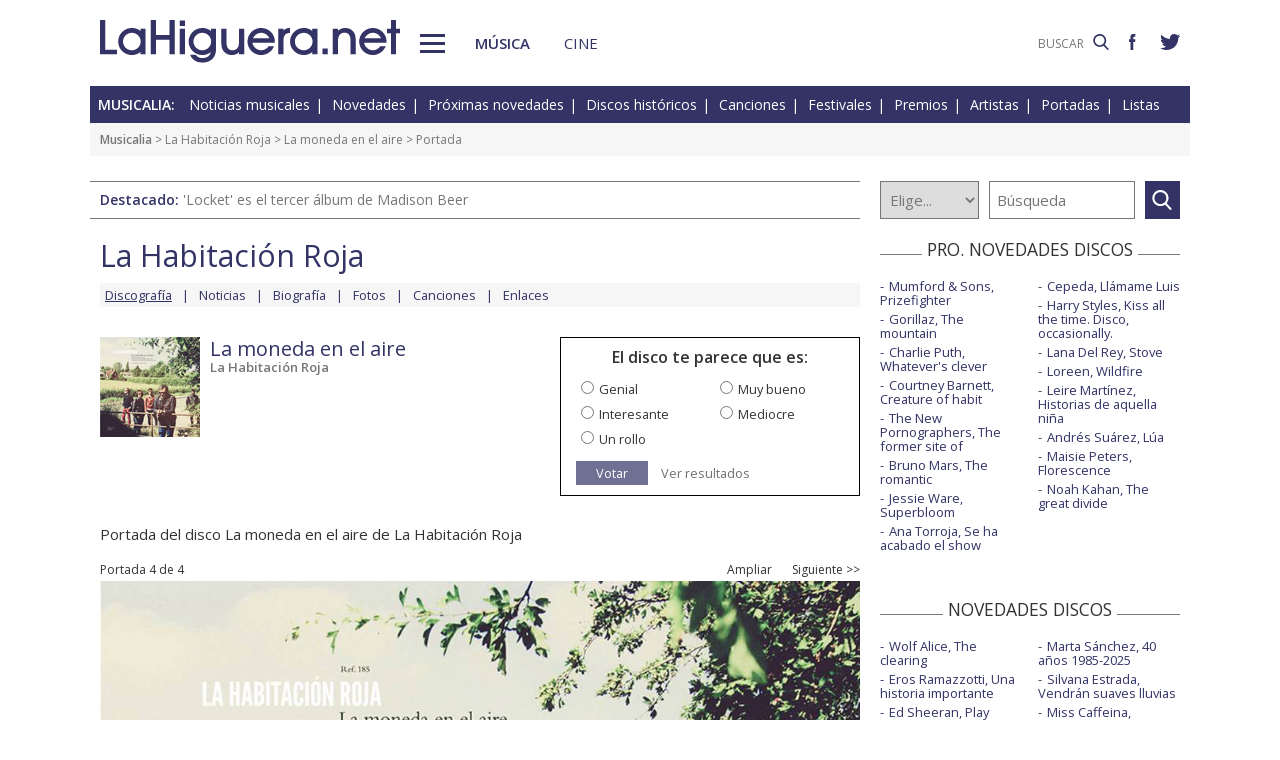

--- FILE ---
content_type: text/html; charset=UTF-8
request_url: https://www.lahiguera.net/musicalia/artistas/la_habitacion_roja/disco/5873/portada.php
body_size: 5165
content:
<!doctype html>
<HTML>
<HEAD>
<!-- Google tag (gtag.js) -->
<script async src="https://www.googletagmanager.com/gtag/js?id=G-PFB01YEXEN"></script>
<script>
  window.dataLayer = window.dataLayer || [];
  function gtag(){dataLayer.push(arguments);}
  gtag('js', new Date());

  gtag('config', 'G-PFB01YEXEN');
</script>
<TITLE>La Habitación Roja: La moneda en el aire, la portada del disco</TITLE>
<meta name="description" content="La Habitación Roja: La moneda en el aire, la portada del disco. La carátula del álbum">
<meta name="keywords" content="La Habitación Roja, La moneda en el aire, portada, carátula, disco, álbum">
<meta http-equiv="content-type" content="text/html; charset=utf-8">
<meta http-equiv="content-language" content="es">
<meta name="robots" content="all">
<meta name="distribution" content="global">
<meta name="viewport" content="width=device-width, initial-scale=1, maximum-scale=1, user-scalable=0">
<meta name="twitter:card" content="summary_large_image">
<meta name="twitter:site" content="@lahigueranet">
<meta property="og:image" content="https://www.lahiguera.net/musicalia/artistas/la_habitacion_roja/disco/5873/la_habitacion_roja_la_moneda_en_el_aire-portada.jpg">
<meta property="og:image:width" content="960">
<meta property="og:image:height" content="960">
<meta property="og:title" content="La Habitación Roja: La moneda en el aire, la portada del disco">
<meta property="og:description" content="La Habitación Roja: La moneda en el aire, la portada del disco. La carátula del álbum">
<meta property="og:url" content="https://www.lahiguera.net/musicalia/artistas/la_habitacion_roja/disco/5873/portada.php">
<meta property="og:site_name" content="LaHiguera.net">

<link href="//fonts.googleapis.com/css?family=Open+Sans:400,600" rel="stylesheet">
<link rel="stylesheet" type="text/css" href="/utils/css/red38/normalize.min.css?1622034506" />
<link rel="stylesheet" type="text/css" href="/utils/css/red38/lineal.css?1672250249" media="screen" />
<link rel="stylesheet" type="text/css" href="/utils/css/red38/tablet.css?1622034506" media="screen and (min-width: 768px)" />
<link rel="stylesheet" type="text/css" href="/utils/css/red38/pc.css?1622034505" media="screen and (min-width: 1000px)" />

<script src="/utils/js/jquery.min.js?1622034504"></script>
<script src="/utils/js/ventanaspop.js?1622034505"></script>
<script src="/utils/js/scripts.js?1622034504"></script>
<script src="/utils/js/red38/perfect-scrollbar.min.js?1622034505"></script>
<link rel="stylesheet" type="text/css" href="/utils/css/red38/perfect-scrollbar.min.css?1622034505">
<!-- <script async type="text/javascript" src="//clickiocmp.com/t/consent_232414.js"></script> -->
<script src="https://tags.refinery89.com/lahigueranet.js" async></script>
</HEAD>
<BODY id="b" class="musica">
<!-- <amp-auto-ads type="adsense" data-ad-client="ca-pub-8577193248130831"></amp-auto-ads> -->
    <div class="apagon"></div>
            <nav id="menu">
            <span class="cerrar" on="tap:sidebar-menu.close" role="button" tabindex="1">×</span>
            
            <a class="logo" href="https://www.lahiguera.net"><img src='/images/red38/logo_pie.svg' alt='LaHiguera.net' width='300' height='43.25' ></a>
            
            <!--<form class=buscador method=get action='/buscador'>-->
            <form class=buscador method=get action='https://www.lahiguera.net/buscadores/google.php' target='_top'>
                <label>
                    <img class=lupa_menu src="/images/red38/lupa_fff.svg" width="18" height="18">
                    <input type=text name='q' value='' placeholder='BUSCAR'>
                </label>
            </form>
            
            <section class="musicalia">
                <h2><a href="https://www.lahiguera.net/musicalia">Musicalia</a></h2>
                <ul>
                    <li><a href="https://www.lahiguera.net/musicalia/noticias.php">Noticias</a>
                    <li><a href="https://www.lahiguera.net/musicalia/novedades.php">Novedades</a>
                    <li><a href="https://www.lahiguera.net/musicalia/proximasnovedades.php">Próximas novedades</a>
                    <li><a href="https://www.lahiguera.net/musicalia/discosh.php">Discos históricos</a>
                    <li><a href="https://www.lahiguera.net/musicalia/canciones.php">Canciones</a>
                    <li><a href="https://www.lahiguera.net/musicalia/festivales_y_premios/">Festivales</a>
					<li><a href="https://www.lahiguera.net/musicalia/festivales_y_premios/premios.php">Premios</a>					
                    <li><a href="https://www.lahiguera.net/musicalia/artistas/">Artistas y grupos</a>
                    <li><a href="https://www.lahiguera.net/musicalia/portadas.php">Portadas</a>
                    <li><a href="https://www.lahiguera.net/musicalia/listasmusicales.php">Listas</a>
                    <li><a href="https://www.lahiguera.net/musicalia/musica_busca.php">Guía / directorio</a>
                </ul>
            </section>
            <section class="cinemania">
                <h2><a href="https://www.lahiguera.net/cinemania">Cinemanía</a></h2>
                <ul>
                    <li><a href="https://www.lahiguera.net/cinemania/noticias.php">Noticias</a>
                    <li><a href="https://www.lahiguera.net/cinemania/cartelera.php">Cartelera</a>
                    <li><a href="https://www.lahiguera.net/cinemania/estrenos.php">Próximos estrenos</a>
                    <li><a href="https://www.lahiguera.net/cinemania/dvd.php">DVD</a>
                    <li><a href="https://www.lahiguera.net/cinemania/avances.php">Avances</a>
                    <li><a href="https://www.lahiguera.net/cinemania/trailers.php">Tráilers</a>
                    <li><a href="https://www.lahiguera.net/cinemania/festivales-y-premios/">Festivales + premios</a>
                    <li><a href="https://www.lahiguera.net/cinemania/actores/">Actores y actrices</a>
                    <li><a href="https://www.lahiguera.net/cinemania/carteles.php">Carteles</a>
                    <li><a href="https://www.lahiguera.net/cinemania/rankingscine.php">Box-office</a>
                    <li><a href="https://www.lahiguera.net/cinemania/cine_busca.php">Guía / directorio</a>
                </ul>
            </section>
            
            <div class="rrss">
                <a target="_blank" class="facebook" href="https://www.facebook.com/higueranet">
                    <img src="/images/red38/facebook_pie.svg" alt="Lahiguera.net en Facebook" width="9.3" height="20"></a>
                <a target="_blank" class="twitter" href="https://twitter.com/lahigueranet">
                    <img src="/images/red38/twitter_pie.svg" alt="Lahiguera.net en Twitter" width="24.6" height="20"></a>
            </div>
        </nav>
        
    
    
<div id="cont_body">
        
<header class="comun musica">
    <div class="cont">
        <a id="logo" href="https://www.lahiguera.net"><img src="/images/red38/logo.svg" alt="LaHiguera.net" width="300" height="43.25"></a>
        <div id="botonMenu" on="tap:sidebar-menu.open" role="button" tabindex="0"></div>

        <nav class="menu">
            <a href="https://www.lahiguera.net/musicalia" class="s_musica">Música</a>
            <a href="https://www.lahiguera.net/cinemania" class="s_cine">Cine</a>
        </nav>
    <!--    <form class=buscador method=get action='/buscador'>-->
        <form class=buscador method=get action='https://www.lahiguera.net/buscadores/google.php' target='_top'>
            <label>
                <input type=text name='q' value='' placeholder='BUSCAR'>
                <img src='/images/red38/lupa.svg' alt='buscar' width='16'>
            </label>
        </form>

        <div class="rrss">
            <a target="_blank" class="facebook" href="https://www.facebook.com/higueranet">
                <img src="/images/red38/facebook.svg" height="16" alt="Lahiguera.net en Facebook"></a>
            <a target="_blank" class="twitter" href="https://twitter.com/lahigueranet">
                <img src="/images/red38/twitter.svg" height="16" alt="Lahiguera.net en Twitter"></a>
        </div>
    </div>
</header>
    
<script src="/utils/js/castellano/musica.js"></script>

<header class="cab_seccion">
    <nav>
        <span>Musicalia:</span>
        <a href="https://www.lahiguera.net/musicalia/noticias.php">Noticias musicales</a>
        <a href="https://www.lahiguera.net/musicalia/novedades.php">Novedades</a>
        <a href="https://www.lahiguera.net/musicalia/proximasnovedades.php">Próximas novedades</a>
        <a href="https://www.lahiguera.net/musicalia/discosh.php">Discos históricos</a>
        <a href="https://www.lahiguera.net/musicalia/canciones.php">Canciones</a>
        <a href="https://www.lahiguera.net/musicalia/festivales_y_premios/">Festivales</a>
		<a href="https://www.lahiguera.net/musicalia/festivales_y_premios/premios.php">Premios</a>
        <a href="https://www.lahiguera.net/musicalia/artistas/">Artistas</a>
        <a href="https://www.lahiguera.net/musicalia/portadas.php">Portadas</a>
        <a href="https://www.lahiguera.net/musicalia/listasmusicales.php">Listas</a>
    </nav>
</header>
<div class=migas><a href='https://www.lahiguera.net/musicalia'>Musicalia</a> >  <a href="https://www.lahiguera.net/musicalia/artistas/la_habitacion_roja" class="seccion">La Habitación Roja</a> > <a href="https://www.lahiguera.net/musicalia/artistas/la_habitacion_roja/disco/5873" class="seccion">La moneda en el aire</a> > Portada</div>
<header class="buscador_seccion">
    <span class='destacado'>Destacado: <a href='https://www.lahiguera.net/musicalia/artistas/madison_beer/disco/14663/'>'Locket' es el tercer álbum de Madison Beer</a></span>            <form name="buscamusica" method="get" action="https://www.lahiguera.net/musicalia/buscadiscos.php" OnSubmit="return BuscaMusica()">
            <select size=1 name="por" id="por">
                <option value=0>Elige...</option>
                <option value=1>Artista</option>
                <option value=2>Disco</option>
                <option value=3>Canción</option>
                <option value=4>Festival</option>
				<option value=5>Premio</option>
                <option value=6>Noticia</option>
            </select>
            
            <input type="text" placeholder=Búsqueda size="10" name="texto" id="texto" 
                value="" class="busca">
        
			<a class="submit" href="javascript:BuscarMusicaClick()"></a>
        </form>
        </header>

<div class="p8d"></div>
    
<main id="m">
<article id="principal" class="foto p_portada">
    <SCRIPT LANGUAGE="JavaScript">
    function EligeNovedad(sNovedad){
	if(sNovedad!="") window.location.href="/musicalia/artistas/" + sNovedad;
}    </SCRIPT>

    
    <div class="cabecera_actor">
        <header><a href='https://www.lahiguera.net/musicalia/artistas/la_habitacion_roja'>La Habitación Roja</a>        </header>

        <nav><a href="https://www.lahiguera.net/musicalia/artistas/la_habitacion_roja/discos.php"><u>Discografía</u></a><a href="https://www.lahiguera.net/musicalia/artistas/la_habitacion_roja/noticias.php">Noticias</a><a href="https://www.lahiguera.net/musicalia/artistas/la_habitacion_roja/biografia.php">Biografía</a><a href="https://www.lahiguera.net/musicalia/artistas/la_habitacion_roja/fotos/">Fotos</a><a href="https://www.lahiguera.net/musicalia/artistas/la_habitacion_roja/musica.php">Canciones</a><a href="https://www.lahiguera.net/musicalia/artistas/la_habitacion_roja/enlaces.php">Enlaces</a>        </nav>
    </div>
        <header><div class=foto><img src="https://www.lahiguera.net/musicalia/artistas/la_habitacion_roja/disco/5873/portada-p.jpg" alt="La Habitación Roja: La moneda en el aire - portada reducida"></div>        <div class=info><h1><a href="https://www.lahiguera.net/musicalia/artistas/la_habitacion_roja/disco/5873">La moneda en el aire</a></h1><b><a href="https://www.lahiguera.net/musicalia/artistas/la_habitacion_roja">La Habitación Roja</a></b>        </div>
        
        <div class=votacion>    <script src="/utils/js/libjav_encuestas.js"></script>
    <script language="Javascript">
    function Ver(iRespuesta){
        openPopUp("/musicalia/opinion.php?idopinion=" + iRespuesta + "&id=5873'")
    }
    </script>

    <form name=encuestas action="https://www.lahiguera.net/musicalia/opinion.php" action-xhr="https://www.lahiguera.net/musicalia/opinion.php" method="get" target=_top><header>El disco te parece que es:</header><label><input type=radio name=idopinion required value=1>Genial</label><label><input type=radio name=idopinion required value=7>Muy bueno</label><label><input type=radio name=idopinion required value=4>Interesante</label><label><input type=radio name=idopinion required value=5>Mediocre</label><label><input type=radio name=idopinion required value=6>Un rollo</label><div class=botonera><a href="javascript:ChequeaEnc()">Votar</a>
            <a href="javascript:Ver(0)">Ver resultados</a></div></form>        </div>
    </header>
    
    Portada del disco La moneda en el aire de La Habitación Roja
    
    <div class="cont_center">
        <figure>
        <div class="botonera"><div class=resultados>Portada 4 de 4</div><a href="la_habitacion_roja_la_moneda_en_el_aire-portada.jpg" target="_blank" class="catp">Ampliar</a><a href="tema/7175/portada.php" class="catp">Siguiente >></a></div>
        <IMG src="la_habitacion_roja_la_moneda_en_el_aire-portada.jpg" alt="La Habitación Roja: La moneda en el aire - portada">
				
		</figure>
    </div>

            <ul class=galeria><li><IMG sel src="portada-p.jpg" alt="La Habitación Roja: La moneda en el aire - portada reducida"><li><a href="tema/7175/portada.php"><IMG src="tema/7175/portada-p.jpg" alt="La Habitación Roja: De cine - portada reducida"></a><li><a href="tema/7165/portada.php"><IMG src="tema/7165/portada-p.jpg" alt="La Habitación Roja: La moneda en el aire - portada reducida"></a><li><a href="tema/7094/portada.php"><IMG src="tema/7094/portada-p.jpg" alt="La Habitación Roja: Si tú te vas - portada reducida"></a>        </ul></article>

<aside id="mas_info">    <section class="listado_simple">
        <h3 class="titulo_raya _centro"><span>PRO. NOVEDADES DISCOS</span></h3>
        <ul><li><a href="https://www.lahiguera.net/musicalia/artistas/mumford_&_sons/disco/14685">Mumford & Sons, Prizefighter</a><li><a href="https://www.lahiguera.net/musicalia/artistas/gorillaz/disco/14572">Gorillaz, The mountain</a><li><a href="https://www.lahiguera.net/musicalia/artistas/charlie_puth/disco/14611">Charlie Puth, Whatever's clever</a><li><a href="https://www.lahiguera.net/musicalia/artistas/courtney_barnett/disco/14825">Courtney Barnett, Creature of habit</a><li><a href="https://www.lahiguera.net/musicalia/artistas/the_new_pornographers/disco/14831">The New Pornographers, The former site of</a><li><a href="https://www.lahiguera.net/musicalia/artistas/bruno_mars/disco/14794">Bruno Mars, The romantic</a><li><a href="https://www.lahiguera.net/musicalia/artistas/jessie_ware/disco/14848">Jessie Ware, Superbloom</a><li><a href="https://www.lahiguera.net/musicalia/artistas/ana_torroja/disco/14816">Ana Torroja, Se ha acabado el show</a><li><a href="https://www.lahiguera.net/musicalia/artistas/cepeda/disco/14815">Cepeda, Llámame Luis</a><li><a href="https://www.lahiguera.net/musicalia/artistas/harry_styles/disco/14814">Harry Styles, Kiss all the time. Disco, occasionally.</a><li><a href="https://www.lahiguera.net/musicalia/artistas/lana_del_rey/disco/13334">Lana Del Rey, Stove</a><li><a href="https://www.lahiguera.net/musicalia/artistas/loreen/disco/14832">Loreen, Wildfire</a><li><a href="https://www.lahiguera.net/musicalia/artistas/leire_martinez/disco/14763">Leire Martínez, Historias de aquella niña</a><li><a href="https://www.lahiguera.net/musicalia/artistas/andres_suarez/disco/14637">Andrés Suárez, Lúa</a><li><a href="https://www.lahiguera.net/musicalia/artistas/maisie_peters/disco/14841">Maisie Peters, Florescence</a><li><a href="https://www.lahiguera.net/musicalia/artistas/noah_kahan/disco/14844">Noah Kahan, The great divide</a>        </ul>
    </section><section class="listado_simple">
    <h3 class="titulo_raya _centro"><span>NOVEDADES DISCOS</span></h3>
    <ul><li><a href="https://www.lahiguera.net/musicalia/artistas/wolf_alice/disco/14290">Wolf Alice, The clearing</a><li><a href="https://www.lahiguera.net/musicalia/artistas/eros_ramazzotti/disco/14687">Eros Ramazzotti, Una historia importante</a><li><a href="https://www.lahiguera.net/musicalia/artistas/ed_sheeran/disco/14132">Ed Sheeran, Play</a><li><a href="https://www.lahiguera.net/musicalia/artistas/viva_suecia/disco/14366">Viva Suecia, Hecho en tiempos de paz</a><li><a href="https://www.lahiguera.net/musicalia/artistas/belen_aguilera/disco/14288">Belén Aguilera, Anela</a><li><a href="https://www.lahiguera.net/musicalia/artistas/sabrina_carpenter/disco/14361">Sabrina Carpenter, Man's best friend</a><li><a href="https://www.lahiguera.net/musicalia/artistas/manolo_garcia/disco/14494">Manolo García, Drapaires poligoneros</a><li><a href="https://www.lahiguera.net/musicalia/artistas/ozuna/disco/14730">Ozuna y Beéle, Stendhal</a><li><a href="https://www.lahiguera.net/musicalia/artistas/marta_sanchez/disco/14655">Marta Sánchez, 40 años 1985-2025</a><li><a href="https://www.lahiguera.net/musicalia/artistas/silvana_estrada/disco/14456">Silvana Estrada, Vendrán suaves lluvias</a><li><a href="https://www.lahiguera.net/musicalia/artistas/miss_caffeina/disco/14377">Miss Caffeina, Buenasuerte</a><li><a href="https://www.lahiguera.net/musicalia/artistas/quique_gonzalez/disco/14360">Quique González, 1973</a><li><a href="https://www.lahiguera.net/musicalia/artistas/sidecars/disco/14351">Sidecars, Everest</a><li><a href="https://www.lahiguera.net/musicalia/artistas/twenty_one_pilots/disco/14304">Twenty one pilots, Breach</a><li><a href="https://www.lahiguera.net/musicalia/artistas/the_black_keys/disco/14061">The Black Keys, No rain, no flowers</a><li><a href="https://www.lahiguera.net/musicalia/artistas/miss_caffeina/disco/14377">Demi Lovato, It's not that deep</a>    </ul>
</section>
    
<section class="listado_simple">
    <h3 class="titulo_raya _centro"><span>CANCIONES</span></h3>
    <ul><li><a href="https://www.lahiguera.net/musicalia/artistas/rosalia/disco/14657/tema/33524">Rosalía y Yahritza y su Esencia, La perla</a><li><a href="https://www.lahiguera.net/musicalia/artistas/taylor_swift/disco/14477/tema/33245">Taylor Swift, The fate of Ophelia</a>    </ul>
</section></aside>

</main>
</div>

<footer>
    <div class='cont_max'>
    <section class="musicalia">
        <h2><a href="https://www.lahiguera.net/musicalia">Musicalia</a></h2>
        <ul>
            <li><a href="https://www.lahiguera.net/musicalia/noticias.php">Noticias</a>
            <li><a href="https://www.lahiguera.net/musicalia/novedades.php">Novedades</a>
            <li><a href="https://www.lahiguera.net/musicalia/proximasnovedades.php">Próximas novedades</a>
            <li><a href="https://www.lahiguera.net/musicalia/discosh.php">Discos históricos</a>
            <li><a href="https://www.lahiguera.net/musicalia/canciones.php">Canciones</a>
            <li><a href="https://www.lahiguera.net/musicalia/festivales_y_premios/">Festivales</a>
            <li><a href="https://www.lahiguera.net/musicalia/festivales_y_premios/premios.php">Premios</a>			
            <li><a href="https://www.lahiguera.net/musicalia/artistas/">Artistas y grupos</a>
            <li><a href="https://www.lahiguera.net/musicalia/portadas.php">Portadas</a>
            <li><a href="https://www.lahiguera.net/musicalia/listasmusicales.php">Listas</a>
            <li><a href="https://www.lahiguera.net/musicalia/musica_busca.php">Guía / directorio</a>
        </ul>
    </section>
    <section class="cinemania">
        <h2><a href="https://www.lahiguera.net/cinemania">Cinemanía</a></h2>
        <ul>
            <li><a href="https://www.lahiguera.net/cinemania/noticias.php">Noticias</a>
            <li><a href="https://www.lahiguera.net/cinemania/cartelera.php">Cartelera</a>
            <li><a href="https://www.lahiguera.net/cinemania/estrenos.php">Próximos estrenos</a>
            <li><a href="https://www.lahiguera.net/cinemania/dvd.php">DVD</a>
            <li><a href="https://www.lahiguera.net/cinemania/avances.php">Avances</a>
            <li><a href="https://www.lahiguera.net/cinemania/trailers.php">Tráilers</a>
            <li><a href="https://www.lahiguera.net/cinemania/festivales-y-premios/">Festivales + premios</a>
            <li><a href="https://www.lahiguera.net/cinemania/actores/">Actores y actrices</a>
            <li><a href="https://www.lahiguera.net/cinemania/carteles.php">Carteles</a>
            <li><a href="https://www.lahiguera.net/cinemania/rankingscine.php">Box-office</a>
            <li><a href="https://www.lahiguera.net/cinemania/cine_busca.php">Guía / directorio</a>
        </ul>
    </section>
    <section class="datos_sitio">
        <a id="logo_pie" href="https://www.lahiguera.net"><img src="/images/red38/logo_pie.svg" alt="LaHiguera.net" width="300" height="43.25"></a>
        <ul>
            <li><a href="https://www.lahiguera.net/copy/contacto.php">Contacto</a>
            <li><a href="https://www.lahiguera.net/redactores">Redacción</a>
            <li><a href="/copy/recomienda.php">Recomienda</a>
            <li><a href="/copy/altas_web.php">Sugiere una web</a>
            <li><a href="/copy/asplegales.php">Aspectos legales</a>
            <li><a href="/copy/politica-privacidad.php">Política de privacidad</a> (<a href="https://www.lahiguera.net/?cmpscreen">Cambiar</a>)
            <li><a href="/copy/cookies.php">Cookies</a>
            <li><a href="/copy/publicidad.php">Publicidad y webmasters</a>
            <li><a href="https://www.lahiguera.net/copy/rss.php">RSS</a>
        </ul>
        
        <span>Otros servicios: <a href="https://www.lahiguera.net/chistes/">Chistes</a> | <a href="https://www.top10listas.com" target="_blank">Top10Listas.com</a></span>
        
        <div class="rrss">
            <a target="_blank" class="facebook" href="https://www.facebook.com/higueranet">
                <img src="/images/red38/facebook_pie.svg" alt="Lahiguera.net en Facebook" width="9.3" height="20" layout=fixed></a>
            <a target="_blank" class="twitter" href="https://twitter.com/lahigueranet">
                <img src="/images/red38/twitter_pie.svg" alt="Lahiguera.net en Twitter" width="24.6" height="20" layout=fixed></a>
        </div>
        
        <a href="https://www.lahiguera.net" class="copyright">LaHiguera.net. Todos los derechos reservados</a>
    </section>
    </div>
</footer>

<!--  <script src="priv2.js"></script> -->

<!--  <script src="https://code.jquery.com/jquery-3.6.0.min.js"></script> -->
<script type="text/javascript">
  $("#botonMenu").click(function(){
      $("body").addClass('ham')
  });
  
  $("#menu .cerrar, .apagon").click(function() {
      $("body").removeClass('ham')
  });

  $(".videos ul, #mas_info .nuevo ul").each(function(i,e){
    new PerfectScrollbar(e, {minScrollbarLength: 100})
  });
  $(".videos li").click(function(){
        $(this).siblings().removeAttr('sel')
        $(this).attr('sel','')
    });
</script>
</BODY>
</HTML>